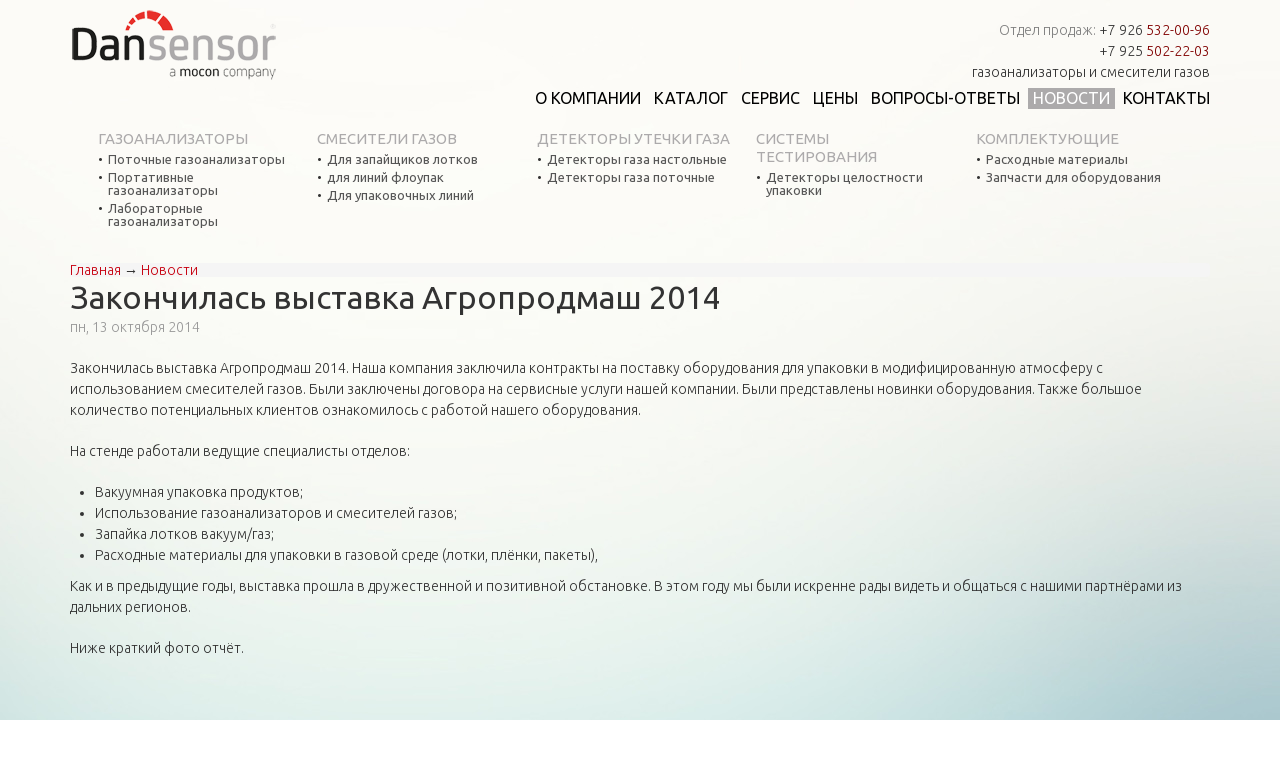

--- FILE ---
content_type: text/html; charset=utf-8
request_url: https://gazoanalizator.com/novosti/zakonchilas-vystavka-agroprodmash-2014
body_size: 6981
content:
<!DOCTYPE html PUBLIC "-//W3C//DTD XHTML+RDFa 1.0//EN"
  "http://www.w3.org/MarkUp/DTD/xhtml-rdfa-1.dtd">
<html xmlns="http://www.w3.org/1999/xhtml" xml:lang="ru" version="XHTML+RDFa 1.0" dir="ltr"
  
  xmlns:content="http://purl.org/rss/1.0/modules/content/"
  xmlns:dc="http://purl.org/dc/terms/"
  xmlns:foaf="http://xmlns.com/foaf/0.1/"
  xmlns:og="http://ogp.me/ns#"
  xmlns:rdfs="http://www.w3.org/2000/01/rdf-schema#"
  xmlns:sioc="http://rdfs.org/sioc/ns#"
  xmlns:sioct="http://rdfs.org/sioc/types#"
  xmlns:skos="http://www.w3.org/2004/02/skos/core#"
  xmlns:xsd="http://www.w3.org/2001/XMLSchema#">
<head profile="http://www.w3.org/1999/xhtml/vocab">
  <meta http-equiv="Content-Type" content="text/html; charset=utf-8" />
<link rel="shortcut icon" href="https://gazoanalizator.com/sites/all/themes/genesis/genesis_SUBTHEME/favicon.ico" type="image/vnd.microsoft.icon" />
<meta name="description" content="Выставка Агропродмаш 2015" />
<meta name="keywords" content="Выставка Агропродмаш 2015" />
<meta name="generator" content="Drupal 7 (http://drupal.org)" />
<link rel="canonical" href="https://gazoanalizator.com/novosti/zakonchilas-vystavka-agroprodmash-2014" />
<link rel="shortlink" href="https://gazoanalizator.com/node/133" />

  <meta charset="utf-8">
  <meta http-equiv="X-UA-Compatible" content="IE=edge">
  <meta name="viewport" content="width=device-width, initial-scale=1">

  <link rel="apple-touch-icon" sizes="57x57" href="/sites/all/themes/genesis/genesis_SUBTHEME/img/favicon/apple-icon-57x57.png">
  <link rel="apple-touch-icon" sizes="60x60" href="/sites/all/themes/genesis/genesis_SUBTHEME/img/favicon/apple-icon-60x60.png">
  <link rel="apple-touch-icon" sizes="72x72" href="/sites/all/themes/genesis/genesis_SUBTHEME/img/favicon/apple-icon-72x72.png">
  <link rel="apple-touch-icon" sizes="76x76" href="/sites/all/themes/genesis/genesis_SUBTHEME/img/favicon/apple-icon-76x76.png">
  <link rel="apple-touch-icon" sizes="114x114" href="/sites/all/themes/genesis/genesis_SUBTHEME/img/favicon/apple-icon-114x114.png">
  <link rel="apple-touch-icon" sizes="120x120" href="/sites/all/themes/genesis/genesis_SUBTHEME/img/favicon/apple-icon-120x120.png">
  <link rel="apple-touch-icon" sizes="144x144" href="/sites/all/themes/genesis/genesis_SUBTHEME/img/favicon/apple-icon-144x144.png">
  <link rel="apple-touch-icon" sizes="152x152" href="/sites/all/themes/genesis/genesis_SUBTHEME/img/favicon/apple-icon-152x152.png">
  <link rel="apple-touch-icon" sizes="180x180" href="/sites/all/themes/genesis/genesis_SUBTHEME/img/favicon/apple-icon-180x180.png">
  <link rel="icon" type="image/png" sizes="192x192"  href="/sites/all/themes/genesis/genesis_SUBTHEME/img/favicon/android-icon-192x192.png">
  <link rel="icon" type="image/png" sizes="32x32" href="/sites/all/themes/genesis/genesis_SUBTHEME/img/favicon/favicon-32x32.png">
  <link rel="icon" type="image/png" sizes="96x96" href="/sites/all/themes/genesis/genesis_SUBTHEME/img/favicon/favicon-96x96.png">
  <link rel="icon" type="image/png" sizes="16x16" href="/sites/all/themes/genesis/genesis_SUBTHEME/img/favicon/favicon-16x16.png">
  <link rel="manifest" href="/sites/all/themes/genesis/genesis_SUBTHEME/img/favicon/manifest.json">
  <meta name="msapplication-TileColor" content="#ffffff">
  <meta name="msapplication-TileImage" content="/sites/all/themes/genesis/genesis_SUBTHEME/img/favicon/ms-icon-144x144.png">
  <meta name="theme-color" content="#ffffff">

  <title>Закончилась выставка Агропродмаш 2014 | Газоанализаторы и смесители газов Dansensor</title>
  <link type="text/css" rel="stylesheet" href="https://gazoanalizator.com/sites/default/files/css/css_xE-rWrJf-fncB6ztZfd2huxqgxu4WO-qwma6Xer30m4.css" media="all" />
<link type="text/css" rel="stylesheet" href="https://gazoanalizator.com/sites/default/files/css/css_-TNq6F6EH1K3WcBMUMQP90OkyCq0Lyv1YnyoEj3kxiU.css" media="screen" />
<style type="text/css" media="print">
<!--/*--><![CDATA[/*><!--*/
#sb-container{position:relative;}#sb-overlay{display:none;}#sb-wrapper{position:relative;top:0;left:0;}#sb-loading{display:none;}

/*]]>*/-->
</style>
<link type="text/css" rel="stylesheet" href="https://gazoanalizator.com/sites/default/files/css/css_dWBHPbSQWh-19e3Bc29cTHIsefj--RoEVftmVdOAMn4.css" media="all" />
<link type="text/css" rel="stylesheet" href="https://gazoanalizator.com/sites/default/files/css/css_DAzhYiZCT-eitJ7UBQYB7fG48uS1s3j6iOnLTvCqr_I.css" media="all" />
<link type="text/css" rel="stylesheet" href="https://gazoanalizator.com/sites/default/files/css/css_1JZK7BSj-t8lXI7nWdkHf9xu3E5wVSIAwo8qgBRMC0w.css" media="all" />
  <script type="text/javascript" src="https://gazoanalizator.com/sites/default/files/js/js_6wB7_RH3hNT_viZwOlvXgQ7bvciK-Mir9CVHAkENV64.js"></script>
<script type="text/javascript" src="https://gazoanalizator.com/sites/default/files/js/js_apM_TB9YZ8lZWL3jZrqEvD7dAH9zH8hcpWkMWmTHsYk.js"></script>
<script type="text/javascript" src="https://gazoanalizator.com/sites/default/files/js/js_9YLC60hfGxYUmeDX_IEyWcKbUvlrIpOSDxcPVOavO-g.js"></script>
<script type="text/javascript" src="https://gazoanalizator.com/sites/default/files/js/js_LFsVuC7zTggq2xjdlyp13X6cO6WkhDK97F7YTTyKaF0.js"></script>
<script type="text/javascript">
<!--//--><![CDATA[//><!--

          Shadowbox.path = "/sites/all/libraries/shadowbox/";
        
//--><!]]>
</script>
<script type="text/javascript">
<!--//--><![CDATA[//><!--
jQuery.extend(Drupal.settings, {"basePath":"\/","pathPrefix":"","setHasJsCookie":0,"ajaxPageState":{"theme":"genesis_SUBTHEME","theme_token":"qIV0aGhrAxjIvuBtV6WFH5HApPKnzXasj2jZaW8eQ8w","js":{"sites\/all\/modules\/jquery_update\/replace\/jquery\/1.9\/jquery.min.js":1,"misc\/jquery-extend-3.4.0.js":1,"misc\/jquery-html-prefilter-3.5.0-backport.js":1,"misc\/jquery.once.js":1,"misc\/drupal.js":1,"sites\/all\/libraries\/shadowbox\/shadowbox.js":1,"sites\/all\/modules\/shadowbox\/shadowbox_auto.js":1,"sites\/all\/modules\/select2\/js\/Drupal.select2.js":1,"public:\/\/languages\/ru_z4ragLY4C8KRGkfptq6QIoXGUbkkMlX2MHUR9zXVwhM.js":1,"sites\/all\/libraries\/select2\/select2.min.js":1,"sites\/all\/libraries\/select2\/select2_locale_ru.js":1,"sites\/all\/themes\/genesis\/genesis_SUBTHEME\/js\/jquery.hyphen.ru.min.js":1,"sites\/all\/themes\/genesis\/genesis_SUBTHEME\/js\/bootstrap.min.js":1,"sites\/all\/themes\/genesis\/genesis_SUBTHEME\/js\/custom.js":1,"0":1},"css":{"modules\/system\/system.base.css":1,"modules\/system\/system.menus.css":1,"modules\/system\/system.messages.css":1,"modules\/system\/system.theme.css":1,"sites\/all\/libraries\/shadowbox\/shadowbox.css":1,"0":1,"modules\/comment\/comment.css":1,"sites\/all\/modules\/date\/date_api\/date.css":1,"sites\/all\/modules\/date\/date_popup\/themes\/datepicker.1.7.css":1,"modules\/field\/theme\/field.css":1,"modules\/node\/node.css":1,"modules\/search\/search.css":1,"modules\/user\/user.css":1,"sites\/all\/modules\/views\/css\/views.css":1,"sites\/all\/modules\/ckeditor\/css\/ckeditor.css":1,"sites\/all\/modules\/ctools\/css\/ctools.css":1,"sites\/all\/modules\/print\/print_ui\/css\/print_ui.theme.css":1,"sites\/all\/libraries\/select2\/select2.css":1,"sites\/all\/modules\/select2\/css\/select2_integration.css":1,"sites\/all\/themes\/genesis\/genesis\/css\/layout.css":1,"sites\/all\/themes\/genesis\/genesis\/css\/admin-styles.css":1,"sites\/all\/themes\/genesis\/genesis_SUBTHEME\/css\/html-elements.css":1,"sites\/all\/themes\/genesis\/genesis_SUBTHEME\/css\/page.css":1,"sites\/all\/themes\/genesis\/genesis_SUBTHEME\/css\/fields.css":1,"sites\/all\/themes\/genesis\/genesis_SUBTHEME\/css\/nodes.css":1,"sites\/all\/themes\/genesis\/genesis_SUBTHEME\/css\/blocks.css":1,"sites\/all\/themes\/genesis\/genesis_SUBTHEME\/css\/comments.css":1,"sites\/all\/themes\/genesis\/genesis_SUBTHEME\/css\/navigation.css":1,"sites\/all\/themes\/genesis\/genesis_SUBTHEME\/css\/views-styles.css":1,"sites\/all\/themes\/genesis\/genesis_SUBTHEME\/css\/bootstrap.min.css":1,"sites\/all\/themes\/genesis\/genesis_SUBTHEME\/css\/custom.css":1,"sites\/all\/themes\/genesis\/genesis_SUBTHEME\/css\/animate.css":1}},"shadowbox":{"animate":1,"animateFade":1,"animSequence":"sync","auto_enable_all_images":0,"auto_gallery":0,"autoplayMovies":true,"continuous":0,"counterLimit":"10","counterType":"default","displayCounter":1,"displayNav":1,"enableKeys":1,"fadeDuration":"0.35","handleOversize":"resize","handleUnsupported":"link","initialHeight":160,"initialWidth":320,"language":"ru","modal":false,"overlayColor":"#000","overlayOpacity":"0.85","resizeDuration":"0.35","showMovieControls":1,"slideshowDelay":"0","viewportPadding":20,"useSizzle":0},"select_2":{"excludes":{"by_id":{"values":[],"reg_exs":[]},"by_class":[],"by_selectors":[]},"branch":3,"default_settings":{"separator":"\u00b6","jqui_sortable":false,"dropdownAutoWidth":true,"width":"element","containerCssClass":"","minimumResultsForSearch":"15"},"process_all_selects_on_page":true,"no_version_check":false,"elements":[],"settings_updated":true}});
//--><!]]>
</script>
  <link href='///fonts.googleapis.com/css?family=Ubuntu:300,400,700,300italic,400italic,700italic&subset=latin,cyrillic' rel='stylesheet' type='text/css' />
  <link href='///fonts.googleapis.com/css?family=Lobster&subset=latin,cyrillic' rel='stylesheet' type='text/css' />
</head>
<body id="genesis-1c" >

<nav class="navbar navbar-default navbar-fixed-top hidden-lg hidden-md">
    <div class="container">
        <div class="navbar-header">
            <button type="button" class="navbar-toggle collapsed" data-toggle="collapse" data-target="#navbar" aria-expanded="false" aria-controls="navbar">
                <span class="sr-only">Навигация</span>
                <span class="icon-bar"></span>
                <span class="icon-bar"></span>
                <span class="icon-bar"></span>
            </button>
            <a class="navbar-brand logo" style="padding:5px 5px 0 10px;" href="/"><img class="img-responsive pull-left" style="margin:-5px 5px 0 0;" src="/sites/all/themes/genesis/genesis_SUBTHEME/img/logo_mini.png" /> <span>+7 (495) <span class="text-red">502-22-03</span><br>+7 (926) <span class="text-red">234-28-96</span></span></a>
        </div>
        <div id="navbar" class="navbar-collapse collapse">

                
                <h2 class="element-invisible">Главное меню</h2><ul id="nav-main-menu" class="nav navbar-nav"><li class="menu-644 first"><a href="/o-kompanii">О компании</a></li>
<li class="menu-645"><a href="/katalog-oborudovaniya">Каталог</a></li>
<li class="menu-646"><a href="/servis-dansensor">Сервис</a></li>
<li class="menu-647"><a href="/ceny-na-gazoanalizatory-i-smesiteli-gaza">Цены</a></li>
<li class="menu-648"><a href="/voprosy-otvety">Вопросы-ответы</a></li>
<li class="menu-649 active-trail"><a href="/novosti" class="active-trail active-trail">Новости</a></li>
<li class="menu-650 last"><a href="/kontakty">Контакты</a></li>
</ul>
                <!--<ul class="dropdown-menu">
                    <li><a href="#">Action</a></li>
                    <li><a href="#">Another action</a></li>
                    <li><a href="#">Something else here</a></li>
                    <li role="separator" class="divider"></li>
                    <li class="dropdown-header">Nav header</li>
                    <li><a href="#">Separated link</a></li>
                    <li><a href="#">One more separated link</a></li>
                </ul>-->

                <!--<li class="active"><a href="#">Home</a></li>
                <li><a href="#about">About</a></li>
                <li><a href="#contact">Contact</a></li>
                <li class="dropdown">
                    <a href="#" class="dropdown-toggle" data-toggle="dropdown" role="button" aria-haspopup="true" aria-expanded="false">Dropdown <span class="caret"></span></a>

                </li>-->
        </div><!--/.nav-collapse -->
    </div>
</nav>

      <div id="skip-link">
      <a href="#main-content">Перейти к основному содержанию</a>
    </div>
  
    <div class="container html not-front not-logged-in no-sidebars page-node page-node- page-node-133 node-type-news section-novosti">
      
    
    
    <div id="header" class="clearfix">

              <div id="branding" class="visible-lg visible-md">

                                    <div class="logo-site-name">
                  <a class="logo" href="/" title="Перейти на главную"><img id="logo" src="/sites/all/themes/genesis/genesis_SUBTHEME/logo.png" alt="Газоанализаторы и смесители газов Dansensor" /></a>                                </div>
                      
          
        </div> <!-- /branding -->
      
              <div id="header-blocks">  <div class="region region-header">
    <div id="block-block-7" class="block block-block visible-lg visible-md block-odd block-header block-count-1">
  <div class="block-inner">

              
    <div class="content">
      <p class="rteright"><span style="color:#808080">&nbsp;Отдел продаж:</span> +7 926 <span style="color:#800000">532-00-96</span></p>

<p class="rteright">+7 925 <span style="color:#800000">502-22-03</span></br>
газоанализаторы и смесители газов</p>    </div>

  </div>
</div>
<div id="block-menu_block-1" class="block block-menu-block visible-lg visible-md block-even block-header block-count-2">
  <div class="block-inner">

              
    <div class="content">
      <div class="menu-block-wrapper menu-block-1 menu-name-main-menu parent-mlid-0 menu-level-1">
  <ul class="menu"><li class="first leaf menu-mlid-644"><a href="/o-kompanii">О компании</a></li>
<li class="leaf has-children menu-mlid-645"><a href="/katalog-oborudovaniya">Каталог</a></li>
<li class="leaf menu-mlid-646"><a href="/servis-dansensor">Сервис</a></li>
<li class="leaf menu-mlid-647"><a href="/ceny-na-gazoanalizatory-i-smesiteli-gaza">Цены</a></li>
<li class="leaf menu-mlid-648"><a href="/voprosy-otvety">Вопросы-ответы</a></li>
<li class="leaf active-trail menu-mlid-649"><a href="/novosti" class="active-trail">Новости</a></li>
<li class="last leaf menu-mlid-650"><a href="/kontakty">Контакты</a></li>
</ul></div>
    </div>

  </div>
</div>
  </div>
</div>
      
    </div> <!-- /header -->

    
  
  
  <div id="columns" class="clear clearfix">
    <div id="content-column">
      <div class="content-inner">

                  <div id="highlighted">  <div class="region region-highlighted">
    <div id="block-menu_block-2" class="block block-menu-block visible-lg visible-md block-odd block-highlighted block-count-3">
  <div class="block-inner">

              
    <div class="content">
      <div class="menu-block-wrapper menu-block-2 menu-name-main-menu parent-mlid-645 menu-level-1">
  <ul class="menu"><li class="first expanded menu-mlid-651"><a href="/katalog/gazoanalizatory" title="Газоанализаторы">Газоанализаторы</a><ul class="menu"><li class="first leaf menu-mlid-652"><a href="/katalog/gazoanalizatory/potochnye-gazoanalizatory" title="Поточные газоанализаторы">Поточные газоанализаторы</a></li>
<li class="leaf menu-mlid-653"><a href="/katalog/gazoanalizatory/portativnye-gazoanalizatory" title="Портативные газоанализаторы">Портативные газоанализаторы</a></li>
<li class="last leaf menu-mlid-654"><a href="/katalog/gazoanalizatory/laboratornye-gazoanalizatory" title="Лабораторные газоанализаторы">Лабораторные газоанализаторы</a></li>
</ul></li>
<li class="expanded menu-mlid-655"><a href="/katalog/smesiteli-gazov" title="Смесители газов">Смесители газов</a><ul class="menu"><li class="first leaf menu-mlid-656"><a href="/katalog/smesiteli-gazov/dlya-zapayshchikov-lotkov" title="Для запайщиков лотков">Для запайщиков лотков</a></li>
<li class="leaf menu-mlid-657"><a href="/katalog/smesiteli-gazov/dlya-liniy-floupak" title="для линий флоупак">для линий флоупак</a></li>
<li class="last leaf menu-mlid-658"><a href="/katalog/smesiteli-gazov/dlya-upakovochnyh-liniy" title="Для упаковочных линий">Для упаковочных линий</a></li>
</ul></li>
<li class="expanded menu-mlid-659"><a href="/katalog/detektory-utechki-gaza" title="Детекторы утечки газа">Детекторы утечки газа</a><ul class="menu"><li class="first leaf menu-mlid-660"><a href="/katalog/detektory-utechki-gaza/detektory-gaza-nastolnye" title="Детекторы газа настольные">Детекторы газа настольные</a></li>
<li class="last leaf menu-mlid-662"><a href="/katalog/detektory-utechki-gaza/detektory-gaza-potochnye" title="Детекторы газа поточные">Детекторы газа поточные</a></li>
</ul></li>
<li class="expanded menu-mlid-2270"><a href="/katalog/sistemy-testirovaniya" title="Системы тестирования">Системы тестирования</a><ul class="menu"><li class="first last leaf menu-mlid-2272"><a href="/katalog/detektory-celostnosti-upakovki" title="Детекторы целостности упаковки">Детекторы целостности упаковки</a></li>
</ul></li>
<li class="last expanded menu-mlid-663"><a href="/katalog/komplektuyushchie" title="Комплектующие">Комплектующие</a><ul class="menu"><li class="first leaf menu-mlid-664"><a href="/katalog/komplektuyushchie/rashodnye-materialy" title="Расходные материалы">Расходные материалы</a></li>
<li class="last leaf menu-mlid-665"><a href="/katalog/komplektuyushchie/zapchasti-dlya-oborudovaniya" title="Запчасти для оборудования">Запчасти для оборудования</a></li>
</ul></li>
</ul></div>
    </div>

  </div>
</div>
  </div>
</div>
        
        <div id="main-content" class="contextual-links-region">

		  <h2 class="element-invisible">Вы здесь</h2><div class="breadcrumb"><a href="/">Главная</a> → <a href="/novosti">Новости</a></div>		  		    
                                <h1 id="page-title">Закончилась выставка Агропродмаш 2014</h1>
                    
                      <div class="local-tasks"></div>
          
          
          <div id="content">
              <div class="region region-content">
    <div id="block-system-main" class="block block-system block-odd block-content block-count-4">
  <div class="block-inner">

              
    <div class="content">
      <div id="node-133" class="node node-news node-view" about="/novosti/zakonchilas-vystavka-agroprodmash-2014" typeof="sioc:Item foaf:Document">
  <div class="node-inner clearfix">

            <span property="dc:title" content="Закончилась выставка Агропродмаш 2014" class="rdf-meta element-hidden"></span><span property="sioc:num_replies" content="0" datatype="xsd:integer" class="rdf-meta element-hidden"></span>
    
    
    <div class="node-content">
      <div class="field field-name-field-news-date field-type-datetime field-label-hidden">
        <div class="field-item even"><span class="date-display-single" property="dc:date" datatype="xsd:dateTime" content="2014-10-13T00:00:00+04:00">пн, 13 октября 2014</span></div>
  </div>
<div class="field field-name-body field-type-text-with-summary field-label-hidden">
        <div class="field-item even" property="content:encoded"><p>Закончилась выставка Агропродмаш 2014. Наша компания заключила контракты на поставку оборудования для упаковки в модифицированную атмосферу с использованием смесителей газов. Были заключены договора на сервисные услуги нашей компании. Были представлены новинки оборудования. Также большое количество потенциальных клиентов ознакомилось с работой нашего оборудования.</p>
<p>На стенде работали ведущие специалисты отделов:</p>
<ul>
<li>Вакуумная упаковка продуктов;</li>
<li>Использование газоанализаторов и смесителей газов;</li>
<li>Запайка лотков вакуум/газ;</li>
<li>Расходные материалы для упаковки в газовой среде (лотки, плёнки, пакеты),</li>
</ul>
<p>Как и в предыдущие годы, выставка прошла в дружественной и позитивной обстановке. В этом году мы были искренне рады видеть и общаться с нашими партнёрами из дальних регионов.</p>
<p>Ниже краткий фото отчёт.</p>
<p> </p>
<p><a class="shadowbox-image image-medium insert" href="http://gazoanalizator.com/sites/default/files/styles/full/public/images/news/133/insert/news-133-image-5757.jpg?itok=zprN49jM" rel="shadowbox[gallery]?title=Выставка Агропродмаш 2015" title="Выставка Агропродмаш 2015"><img alt="Выставка Агропродмаш 2015" class="image-medium insert" src="/sites/default/files/styles/medium/public/images/news/133/insert/news-133-image-5757.jpg?itok=Lr_Q-rDi" title="Выставка Агропродмаш 2015" /></a><a class="shadowbox-image image-medium insert" href="http://gazoanalizator.com/sites/default/files/styles/full/public/images/news/133/insert/news-133-image-5758.jpg?itok=r0d79zWs" rel="shadowbox[gallery]?title=Выставка Агропродмаш 2015" title="Выставка Агропродмаш 2015"><img alt="Выставка Агропродмаш 2015" class="image-medium insert" src="/sites/default/files/styles/medium/public/images/news/133/insert/news-133-image-5758.jpg?itok=VEoXakdm" title="Выставка Агропродмаш 2015" /></a><a class="shadowbox-image image-medium insert" href="http://gazoanalizator.com/sites/default/files/styles/full/public/images/news/133/insert/news-133-image-5759.jpg?itok=t8r4lyhg" rel="shadowbox[gallery]?title=Выставка Агропродмаш 2015" title="Выставка Агропродмаш 2015"><img alt="Выставка Агропродмаш 2015" class="image-medium insert" src="/sites/default/files/styles/medium/public/images/news/133/insert/news-133-image-5759.jpg?itok=NswkuFhI" title="Выставка Агропродмаш 2015" /></a><a class="shadowbox-image image-medium insert" href="http://gazoanalizator.com/sites/default/files/styles/full/public/images/news/133/insert/news-133-image-5760.jpg?itok=9zWDiv6v" rel="shadowbox[gallery]?title=Выставка Агропродмаш 2015" title="Выставка Агропродмаш 2015"><img alt="Выставка Агропродмаш 2015" class="image-medium insert" src="/sites/default/files/styles/medium/public/images/news/133/insert/news-133-image-5760.jpg?itok=ThnU-_lg" title="Выставка Агропродмаш 2015" /></a><a class="shadowbox-image image-medium insert" href="http://gazoanalizator.com/sites/default/files/styles/full/public/images/news/133/insert/news-133-image-5761.jpg?itok=Dp7sKzQS" rel="shadowbox[gallery]?title=Выставка Агропродмаш 2015" title="Выставка Агропродмаш 2015"><img alt="Выставка Агропродмаш 2015" class="image-medium insert" src="/sites/default/files/styles/medium/public/images/news/133/insert/news-133-image-5761.jpg?itok=ZX2uOmoN" title="Выставка Агропродмаш 2015" /></a><a class="shadowbox-image image-medium insert" href="http://gazoanalizator.com/sites/default/files/styles/full/public/images/news/133/insert/news-133-image-5762.jpg?itok=bOgU_4F2" rel="shadowbox[gallery]?title=Выставка Агропродмаш 2015" title="Выставка Агропродмаш 2015"><img alt="Выставка Агропродмаш 2015" class="image-medium insert" src="/sites/default/files/styles/medium/public/images/news/133/insert/news-133-image-5762.jpg?itok=ShD5KYvg" title="Выставка Агропродмаш 2015" /></a><a class="shadowbox-image image-medium insert" href="http://gazoanalizator.com/sites/default/files/styles/full/public/images/news/133/insert/news-133-image-5763.jpg?itok=3WH3xEOn" rel="shadowbox[gallery]?title=Выставка Агропродмаш 2015" title="Выставка Агропродмаш 2015"><img alt="Выставка Агропродмаш 2015" class="image-medium insert" src="/sites/default/files/styles/medium/public/images/news/133/insert/news-133-image-5763.jpg?itok=ZkfAV2-e" title="Выставка Агропродмаш 2015" /></a><a class="shadowbox-image image-medium insert" href="http://gazoanalizator.com/sites/default/files/styles/full/public/images/news/133/insert/news-133-image-5764.jpg?itok=4SN3Ya6D" rel="shadowbox[gallery]?title=Выставка Агропродмаш 2015" title="Выставка Агропродмаш 2015"><img alt="Выставка Агропродмаш 2015" class="image-medium insert" src="/sites/default/files/styles/medium/public/images/news/133/insert/news-133-image-5764.jpg?itok=9BVJuDeq" title="Выставка Агропродмаш 2015" /></a><a class="shadowbox-image image-medium insert" href="http://gazoanalizator.com/sites/default/files/styles/full/public/images/news/133/insert/news-133-image-5765.jpg?itok=nh8jEX4M" rel="shadowbox[gallery]?title=Выставка Агропродмаш 2015" title="Выставка Агропродмаш 2015"><img alt="Выставка Агропродмаш 2015" class="image-medium insert" src="/sites/default/files/styles/medium/public/images/news/133/insert/news-133-image-5765.jpg?itok=pNz6k7fq" title="Выставка Агропродмаш 2015" /></a><a class="shadowbox-image image-medium insert" href="http://gazoanalizator.com/sites/default/files/styles/full/public/images/news/133/insert/news-133-image-5766.jpg?itok=GK5ELQ5Y" rel="shadowbox[gallery]?title=Выставка Агропродмаш 2015" title="Выставка Агропродмаш 2015"><img alt="Выставка Агропродмаш 2015" class="image-medium insert" src="/sites/default/files/styles/medium/public/images/news/133/insert/news-133-image-5766.jpg?itok=YZmj78KP" title="Выставка Агропродмаш 2015" /></a><a class="shadowbox-image image-medium insert" href="http://gazoanalizator.com/sites/default/files/styles/full/public/images/news/133/insert/news-133-image-5767.jpg?itok=EqMMFzdh" rel="shadowbox[gallery]?title=Выставка Агропродмаш 2015" title="Выставка Агропродмаш 2015"><img alt="Выставка Агропродмаш 2015" class="image-medium insert" src="/sites/default/files/styles/medium/public/images/news/133/insert/news-133-image-5767.jpg?itok=dsdJqtPQ" title="Выставка Агропродмаш 2015" /></a><a class="shadowbox-image image-medium insert" href="http://gazoanalizator.com/sites/default/files/styles/full/public/images/news/133/insert/news-133-image-5768.jpg?itok=kG6eve4G" rel="shadowbox[gallery]?title=Выставка Агропродмаш 2015" title="Выставка Агропродмаш 2015"><img alt="Выставка Агропродмаш 2015" class="image-medium insert" src="/sites/default/files/styles/medium/public/images/news/133/insert/news-133-image-5768.jpg?itok=IpE8hcS7" title="Выставка Агропродмаш 2015" /></a></p>
<p><a class="shadowbox-image image-medium insert" href="http://gazoanalizator.com/sites/default/files/styles/full/public/images/news/133/insert/news-133-image-5770.jpg?itok=tDvwA7P-" rel="shadowbox[gallery]?title=Выставка Агропродмаш 2015" title="Выставка Агропродмаш 2015"><img alt="Выставка Агропродмаш 2015" class="image-medium insert" src="/sites/default/files/styles/medium/public/images/news/133/insert/news-133-image-5770.jpg?itok=KQ8McSEd" title="Выставка Агропродмаш 2015" /></a><a class="shadowbox-image image-medium insert" href="http://gazoanalizator.com/sites/default/files/styles/full/public/images/news/133/insert/news-133-image-5772.jpg?itok=X3TZS2Y2" rel="shadowbox[gallery]?title=Выставка Агропродмаш 2015" title="Выставка Агропродмаш 2015"><img alt="Выставка Агропродмаш 2015" class="image-medium insert" src="/sites/default/files/styles/medium/public/images/news/133/insert/news-133-image-5772.jpg?itok=zdL4umaA" title="Выставка Агропродмаш 2015" /></a></p>
</div>
  </div>
    </div>

          <div class="node-links">
              </div>
    
    
  </div>
</div>
    </div>

  </div>
</div>
  </div>
          </div>
        </div>

      </div>
    </div>

    
    
  </div> <!-- /columns -->

  
    
          <div id="footer">
          <div class="region region-footer">
    <div id="block-block-1" class="block block-block block-odd block-footer block-count-5">
  <div class="block-inner">

              
    <div class="content">
      <p>© 2012–2025 <a href="/">Газоанализаторы и смесители газов Dansensor</a></p>
    </div>

  </div>
</div>
  </div>
<!--        -->      </div>
    
          <div id="under-footer">
          <div class="region region-under-footer">
    <div id="block-block-4" class="block block-block block-odd block-under-footer block-count-6">
  <div class="block-inner">

              
    <div class="content">
      <!--noindex-->

<!--/noindex-->    </div>

  </div>
</div>
<div id="block-block-2" class="block block-block block-even block-under-footer block-count-7">
  <div class="block-inner">

              
    <div class="content">
      <!--noindex--><!-- Yandex.Metrika counter --><script src="//mc.yandex.ru/metrika/watch.js" type="text/javascript"></script><script type="text/javascript">try { var yaCounter29661905 = new Ya.Metrika({id:29661905, webvisor:true, clickmap:true, accurateTrackBounce:true, trackHash:true}); } catch(e) { }</script><noscript><div><img src="//mc.yandex.ru/watch/29661905" style="position:absolute; left:-9999px;" alt="" /></div></noscript><!-- /Yandex.Metrika counter --><!--/noindex-->    </div>

  </div>
</div>
  </div>
      </div>
    
    </div>
  
</body>
</html>
